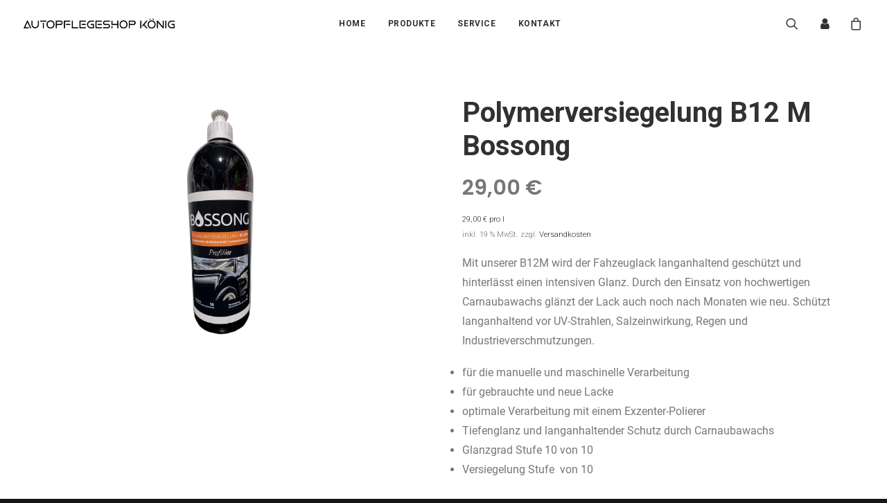

--- FILE ---
content_type: text/css; charset=utf-8
request_url: https://autopflegeshop-koenig.de/wp-content/cache/wpo-minify/1754162235/assets/wpo-minify-header-afwhp-front1626119908.min.css
body_size: 127
content:
.form_popup{box-shadow:0 0 10px rgb(0 0 0 / .3);display:none;margin:1em;background-color:#FFF;padding:20px;width:30%}.form_popup label{display:block;font-weight:700}.form_popup input[type=text],.form_popup select,.form_popup textarea{width:100%}.form_popup textarea{height:150px}.form_close_btn{padding:0 8px;float:right;margin-bottom:10px}.form_title{text-align:center}.form_popup66_wrapper{display:none}

--- FILE ---
content_type: text/css; charset=utf-8
request_url: https://autopflegeshop-koenig.de/wp-content/cache/wpo-minify/1754162235/assets/wpo-minify-header-uaf_client_css1754161656.min.css
body_size: 191
content:
@font-face{font-family:'roboto';src:url(/wp-content/uploads/useanyfont/4750Roboto.woff2) format('woff2'),url(/wp-content/uploads/useanyfont/4750Roboto.woff) format('woff');font-display:auto}.roboto{font-family:'roboto'!important}h1,h2,h3,h4,h5,h6,body.single-post .entry-title,body.page .entry-title,.site-title,.site-description,.menu-cta-1-container li a,.menu-cta-1-container li span,#menu-cta-1 li a,#menu-cta-1 li span,.menu-cta-2-container li a,.menu-cta-2-container li span,#menu-cta-2 li a,#menu-cta-2 li span,.menu-cta-3-container li a,.menu-cta-3-container li span,#menu-cta-3 li a,#menu-cta-3 li span,.menu-home-container li a,.menu-home-container li span,#menu-home li a,#menu-home li span,.menu-main-menu-container li a,.menu-main-menu-container li span,#menu-main-menu li a,#menu-main-menu li span,.menu-secondary-menu-container li a,.menu-secondary-menu-container li span,#menu-secondary-menu li a,#menu-secondary-menu li span{font-family:'roboto'!important}